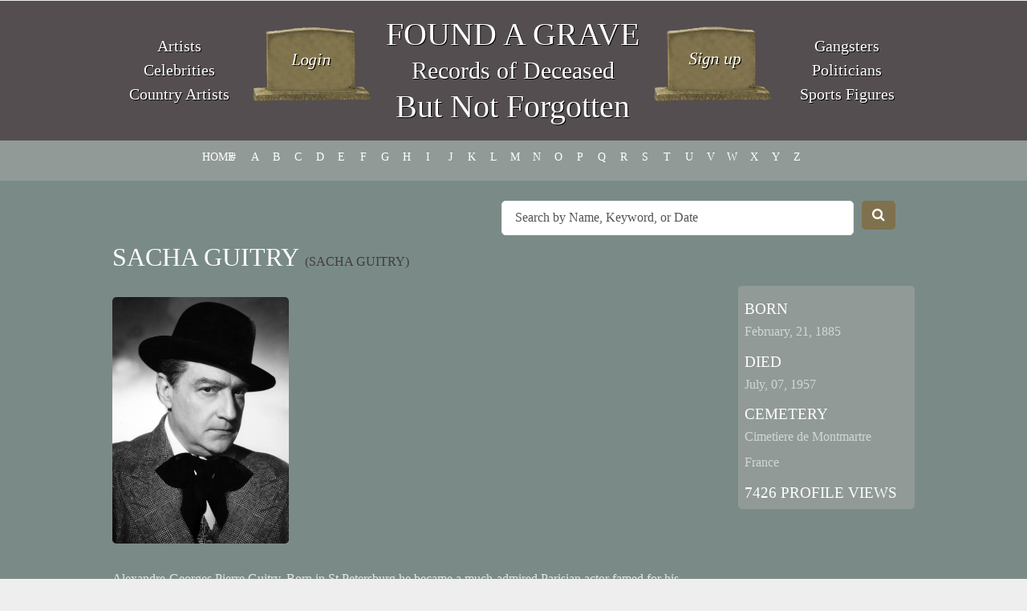

--- FILE ---
content_type: text/html; charset=UTF-8
request_url: https://www.foundagrave.com/grave/sacha-guitry/
body_size: 33990
content:

<!DOCTYPE HTML>
<html lang="en-US">
	<head>
		<title>
			Sacha Guitry | Found a Grave		</title>
		
		<meta http-equiv="content-type" content="text/html; charset=utf-8" />
		<link rel="profile" href="https://gmpg.org/xfn/11" />
		<link rel="pingback" href="https://www.foundagrave.com/xmlrpc.php" />
		
<link rel="shortcut icon" href="https://www.foundagrave.com/wp-content/themes/foundagrave/images/favicon.ico"/>
               
		
		<link href='https://fonts.googleapis.com/css?family=Source+Sans+Pro:400,200,300,600,700' rel='stylesheet' type='text/css' />
		
		<meta name='robots' content='max-image-preview:large' />
<link rel='dns-prefetch' href='//code.jquery.com' />
<link rel="alternate" type="application/rss+xml" title="Found a Grave &raquo; Feed" href="https://www.foundagrave.com/feed/" />
<link rel="alternate" type="application/rss+xml" title="Found a Grave &raquo; Comments Feed" href="https://www.foundagrave.com/comments/feed/" />
<link rel="alternate" title="oEmbed (JSON)" type="application/json+oembed" href="https://www.foundagrave.com/wp-json/oembed/1.0/embed?url=https%3A%2F%2Fwww.foundagrave.com%2Fgrave%2Fsacha-guitry%2F" />
<link rel="alternate" title="oEmbed (XML)" type="text/xml+oembed" href="https://www.foundagrave.com/wp-json/oembed/1.0/embed?url=https%3A%2F%2Fwww.foundagrave.com%2Fgrave%2Fsacha-guitry%2F&#038;format=xml" />
<style id='wp-img-auto-sizes-contain-inline-css' type='text/css'>
img:is([sizes=auto i],[sizes^="auto," i]){contain-intrinsic-size:3000px 1500px}
/*# sourceURL=wp-img-auto-sizes-contain-inline-css */
</style>
<style id='wp-emoji-styles-inline-css' type='text/css'>

	img.wp-smiley, img.emoji {
		display: inline !important;
		border: none !important;
		box-shadow: none !important;
		height: 1em !important;
		width: 1em !important;
		margin: 0 0.07em !important;
		vertical-align: -0.1em !important;
		background: none !important;
		padding: 0 !important;
	}
/*# sourceURL=wp-emoji-styles-inline-css */
</style>
<style id='wp-block-library-inline-css' type='text/css'>
:root{--wp-block-synced-color:#7a00df;--wp-block-synced-color--rgb:122,0,223;--wp-bound-block-color:var(--wp-block-synced-color);--wp-editor-canvas-background:#ddd;--wp-admin-theme-color:#007cba;--wp-admin-theme-color--rgb:0,124,186;--wp-admin-theme-color-darker-10:#006ba1;--wp-admin-theme-color-darker-10--rgb:0,107,160.5;--wp-admin-theme-color-darker-20:#005a87;--wp-admin-theme-color-darker-20--rgb:0,90,135;--wp-admin-border-width-focus:2px}@media (min-resolution:192dpi){:root{--wp-admin-border-width-focus:1.5px}}.wp-element-button{cursor:pointer}:root .has-very-light-gray-background-color{background-color:#eee}:root .has-very-dark-gray-background-color{background-color:#313131}:root .has-very-light-gray-color{color:#eee}:root .has-very-dark-gray-color{color:#313131}:root .has-vivid-green-cyan-to-vivid-cyan-blue-gradient-background{background:linear-gradient(135deg,#00d084,#0693e3)}:root .has-purple-crush-gradient-background{background:linear-gradient(135deg,#34e2e4,#4721fb 50%,#ab1dfe)}:root .has-hazy-dawn-gradient-background{background:linear-gradient(135deg,#faaca8,#dad0ec)}:root .has-subdued-olive-gradient-background{background:linear-gradient(135deg,#fafae1,#67a671)}:root .has-atomic-cream-gradient-background{background:linear-gradient(135deg,#fdd79a,#004a59)}:root .has-nightshade-gradient-background{background:linear-gradient(135deg,#330968,#31cdcf)}:root .has-midnight-gradient-background{background:linear-gradient(135deg,#020381,#2874fc)}:root{--wp--preset--font-size--normal:16px;--wp--preset--font-size--huge:42px}.has-regular-font-size{font-size:1em}.has-larger-font-size{font-size:2.625em}.has-normal-font-size{font-size:var(--wp--preset--font-size--normal)}.has-huge-font-size{font-size:var(--wp--preset--font-size--huge)}.has-text-align-center{text-align:center}.has-text-align-left{text-align:left}.has-text-align-right{text-align:right}.has-fit-text{white-space:nowrap!important}#end-resizable-editor-section{display:none}.aligncenter{clear:both}.items-justified-left{justify-content:flex-start}.items-justified-center{justify-content:center}.items-justified-right{justify-content:flex-end}.items-justified-space-between{justify-content:space-between}.screen-reader-text{border:0;clip-path:inset(50%);height:1px;margin:-1px;overflow:hidden;padding:0;position:absolute;width:1px;word-wrap:normal!important}.screen-reader-text:focus{background-color:#ddd;clip-path:none;color:#444;display:block;font-size:1em;height:auto;left:5px;line-height:normal;padding:15px 23px 14px;text-decoration:none;top:5px;width:auto;z-index:100000}html :where(.has-border-color){border-style:solid}html :where([style*=border-top-color]){border-top-style:solid}html :where([style*=border-right-color]){border-right-style:solid}html :where([style*=border-bottom-color]){border-bottom-style:solid}html :where([style*=border-left-color]){border-left-style:solid}html :where([style*=border-width]){border-style:solid}html :where([style*=border-top-width]){border-top-style:solid}html :where([style*=border-right-width]){border-right-style:solid}html :where([style*=border-bottom-width]){border-bottom-style:solid}html :where([style*=border-left-width]){border-left-style:solid}html :where(img[class*=wp-image-]){height:auto;max-width:100%}:where(figure){margin:0 0 1em}html :where(.is-position-sticky){--wp-admin--admin-bar--position-offset:var(--wp-admin--admin-bar--height,0px)}@media screen and (max-width:600px){html :where(.is-position-sticky){--wp-admin--admin-bar--position-offset:0px}}

/*# sourceURL=wp-block-library-inline-css */
</style><style id='global-styles-inline-css' type='text/css'>
:root{--wp--preset--aspect-ratio--square: 1;--wp--preset--aspect-ratio--4-3: 4/3;--wp--preset--aspect-ratio--3-4: 3/4;--wp--preset--aspect-ratio--3-2: 3/2;--wp--preset--aspect-ratio--2-3: 2/3;--wp--preset--aspect-ratio--16-9: 16/9;--wp--preset--aspect-ratio--9-16: 9/16;--wp--preset--color--black: #000000;--wp--preset--color--cyan-bluish-gray: #abb8c3;--wp--preset--color--white: #ffffff;--wp--preset--color--pale-pink: #f78da7;--wp--preset--color--vivid-red: #cf2e2e;--wp--preset--color--luminous-vivid-orange: #ff6900;--wp--preset--color--luminous-vivid-amber: #fcb900;--wp--preset--color--light-green-cyan: #7bdcb5;--wp--preset--color--vivid-green-cyan: #00d084;--wp--preset--color--pale-cyan-blue: #8ed1fc;--wp--preset--color--vivid-cyan-blue: #0693e3;--wp--preset--color--vivid-purple: #9b51e0;--wp--preset--gradient--vivid-cyan-blue-to-vivid-purple: linear-gradient(135deg,rgb(6,147,227) 0%,rgb(155,81,224) 100%);--wp--preset--gradient--light-green-cyan-to-vivid-green-cyan: linear-gradient(135deg,rgb(122,220,180) 0%,rgb(0,208,130) 100%);--wp--preset--gradient--luminous-vivid-amber-to-luminous-vivid-orange: linear-gradient(135deg,rgb(252,185,0) 0%,rgb(255,105,0) 100%);--wp--preset--gradient--luminous-vivid-orange-to-vivid-red: linear-gradient(135deg,rgb(255,105,0) 0%,rgb(207,46,46) 100%);--wp--preset--gradient--very-light-gray-to-cyan-bluish-gray: linear-gradient(135deg,rgb(238,238,238) 0%,rgb(169,184,195) 100%);--wp--preset--gradient--cool-to-warm-spectrum: linear-gradient(135deg,rgb(74,234,220) 0%,rgb(151,120,209) 20%,rgb(207,42,186) 40%,rgb(238,44,130) 60%,rgb(251,105,98) 80%,rgb(254,248,76) 100%);--wp--preset--gradient--blush-light-purple: linear-gradient(135deg,rgb(255,206,236) 0%,rgb(152,150,240) 100%);--wp--preset--gradient--blush-bordeaux: linear-gradient(135deg,rgb(254,205,165) 0%,rgb(254,45,45) 50%,rgb(107,0,62) 100%);--wp--preset--gradient--luminous-dusk: linear-gradient(135deg,rgb(255,203,112) 0%,rgb(199,81,192) 50%,rgb(65,88,208) 100%);--wp--preset--gradient--pale-ocean: linear-gradient(135deg,rgb(255,245,203) 0%,rgb(182,227,212) 50%,rgb(51,167,181) 100%);--wp--preset--gradient--electric-grass: linear-gradient(135deg,rgb(202,248,128) 0%,rgb(113,206,126) 100%);--wp--preset--gradient--midnight: linear-gradient(135deg,rgb(2,3,129) 0%,rgb(40,116,252) 100%);--wp--preset--font-size--small: 13px;--wp--preset--font-size--medium: 20px;--wp--preset--font-size--large: 36px;--wp--preset--font-size--x-large: 42px;--wp--preset--spacing--20: 0.44rem;--wp--preset--spacing--30: 0.67rem;--wp--preset--spacing--40: 1rem;--wp--preset--spacing--50: 1.5rem;--wp--preset--spacing--60: 2.25rem;--wp--preset--spacing--70: 3.38rem;--wp--preset--spacing--80: 5.06rem;--wp--preset--shadow--natural: 6px 6px 9px rgba(0, 0, 0, 0.2);--wp--preset--shadow--deep: 12px 12px 50px rgba(0, 0, 0, 0.4);--wp--preset--shadow--sharp: 6px 6px 0px rgba(0, 0, 0, 0.2);--wp--preset--shadow--outlined: 6px 6px 0px -3px rgb(255, 255, 255), 6px 6px rgb(0, 0, 0);--wp--preset--shadow--crisp: 6px 6px 0px rgb(0, 0, 0);}:where(.is-layout-flex){gap: 0.5em;}:where(.is-layout-grid){gap: 0.5em;}body .is-layout-flex{display: flex;}.is-layout-flex{flex-wrap: wrap;align-items: center;}.is-layout-flex > :is(*, div){margin: 0;}body .is-layout-grid{display: grid;}.is-layout-grid > :is(*, div){margin: 0;}:where(.wp-block-columns.is-layout-flex){gap: 2em;}:where(.wp-block-columns.is-layout-grid){gap: 2em;}:where(.wp-block-post-template.is-layout-flex){gap: 1.25em;}:where(.wp-block-post-template.is-layout-grid){gap: 1.25em;}.has-black-color{color: var(--wp--preset--color--black) !important;}.has-cyan-bluish-gray-color{color: var(--wp--preset--color--cyan-bluish-gray) !important;}.has-white-color{color: var(--wp--preset--color--white) !important;}.has-pale-pink-color{color: var(--wp--preset--color--pale-pink) !important;}.has-vivid-red-color{color: var(--wp--preset--color--vivid-red) !important;}.has-luminous-vivid-orange-color{color: var(--wp--preset--color--luminous-vivid-orange) !important;}.has-luminous-vivid-amber-color{color: var(--wp--preset--color--luminous-vivid-amber) !important;}.has-light-green-cyan-color{color: var(--wp--preset--color--light-green-cyan) !important;}.has-vivid-green-cyan-color{color: var(--wp--preset--color--vivid-green-cyan) !important;}.has-pale-cyan-blue-color{color: var(--wp--preset--color--pale-cyan-blue) !important;}.has-vivid-cyan-blue-color{color: var(--wp--preset--color--vivid-cyan-blue) !important;}.has-vivid-purple-color{color: var(--wp--preset--color--vivid-purple) !important;}.has-black-background-color{background-color: var(--wp--preset--color--black) !important;}.has-cyan-bluish-gray-background-color{background-color: var(--wp--preset--color--cyan-bluish-gray) !important;}.has-white-background-color{background-color: var(--wp--preset--color--white) !important;}.has-pale-pink-background-color{background-color: var(--wp--preset--color--pale-pink) !important;}.has-vivid-red-background-color{background-color: var(--wp--preset--color--vivid-red) !important;}.has-luminous-vivid-orange-background-color{background-color: var(--wp--preset--color--luminous-vivid-orange) !important;}.has-luminous-vivid-amber-background-color{background-color: var(--wp--preset--color--luminous-vivid-amber) !important;}.has-light-green-cyan-background-color{background-color: var(--wp--preset--color--light-green-cyan) !important;}.has-vivid-green-cyan-background-color{background-color: var(--wp--preset--color--vivid-green-cyan) !important;}.has-pale-cyan-blue-background-color{background-color: var(--wp--preset--color--pale-cyan-blue) !important;}.has-vivid-cyan-blue-background-color{background-color: var(--wp--preset--color--vivid-cyan-blue) !important;}.has-vivid-purple-background-color{background-color: var(--wp--preset--color--vivid-purple) !important;}.has-black-border-color{border-color: var(--wp--preset--color--black) !important;}.has-cyan-bluish-gray-border-color{border-color: var(--wp--preset--color--cyan-bluish-gray) !important;}.has-white-border-color{border-color: var(--wp--preset--color--white) !important;}.has-pale-pink-border-color{border-color: var(--wp--preset--color--pale-pink) !important;}.has-vivid-red-border-color{border-color: var(--wp--preset--color--vivid-red) !important;}.has-luminous-vivid-orange-border-color{border-color: var(--wp--preset--color--luminous-vivid-orange) !important;}.has-luminous-vivid-amber-border-color{border-color: var(--wp--preset--color--luminous-vivid-amber) !important;}.has-light-green-cyan-border-color{border-color: var(--wp--preset--color--light-green-cyan) !important;}.has-vivid-green-cyan-border-color{border-color: var(--wp--preset--color--vivid-green-cyan) !important;}.has-pale-cyan-blue-border-color{border-color: var(--wp--preset--color--pale-cyan-blue) !important;}.has-vivid-cyan-blue-border-color{border-color: var(--wp--preset--color--vivid-cyan-blue) !important;}.has-vivid-purple-border-color{border-color: var(--wp--preset--color--vivid-purple) !important;}.has-vivid-cyan-blue-to-vivid-purple-gradient-background{background: var(--wp--preset--gradient--vivid-cyan-blue-to-vivid-purple) !important;}.has-light-green-cyan-to-vivid-green-cyan-gradient-background{background: var(--wp--preset--gradient--light-green-cyan-to-vivid-green-cyan) !important;}.has-luminous-vivid-amber-to-luminous-vivid-orange-gradient-background{background: var(--wp--preset--gradient--luminous-vivid-amber-to-luminous-vivid-orange) !important;}.has-luminous-vivid-orange-to-vivid-red-gradient-background{background: var(--wp--preset--gradient--luminous-vivid-orange-to-vivid-red) !important;}.has-very-light-gray-to-cyan-bluish-gray-gradient-background{background: var(--wp--preset--gradient--very-light-gray-to-cyan-bluish-gray) !important;}.has-cool-to-warm-spectrum-gradient-background{background: var(--wp--preset--gradient--cool-to-warm-spectrum) !important;}.has-blush-light-purple-gradient-background{background: var(--wp--preset--gradient--blush-light-purple) !important;}.has-blush-bordeaux-gradient-background{background: var(--wp--preset--gradient--blush-bordeaux) !important;}.has-luminous-dusk-gradient-background{background: var(--wp--preset--gradient--luminous-dusk) !important;}.has-pale-ocean-gradient-background{background: var(--wp--preset--gradient--pale-ocean) !important;}.has-electric-grass-gradient-background{background: var(--wp--preset--gradient--electric-grass) !important;}.has-midnight-gradient-background{background: var(--wp--preset--gradient--midnight) !important;}.has-small-font-size{font-size: var(--wp--preset--font-size--small) !important;}.has-medium-font-size{font-size: var(--wp--preset--font-size--medium) !important;}.has-large-font-size{font-size: var(--wp--preset--font-size--large) !important;}.has-x-large-font-size{font-size: var(--wp--preset--font-size--x-large) !important;}
/*# sourceURL=global-styles-inline-css */
</style>

<style id='classic-theme-styles-inline-css' type='text/css'>
/*! This file is auto-generated */
.wp-block-button__link{color:#fff;background-color:#32373c;border-radius:9999px;box-shadow:none;text-decoration:none;padding:calc(.667em + 2px) calc(1.333em + 2px);font-size:1.125em}.wp-block-file__button{background:#32373c;color:#fff;text-decoration:none}
/*# sourceURL=/wp-includes/css/classic-themes.min.css */
</style>
<link rel='stylesheet' id='ap-front-css' href='https://www.foundagrave.com/wp-content/plugins/alphabetic-pagination/css/front-style.css?ver=1769001511' type='text/css' media='all' />
<link rel='stylesheet' id='ap-mobile-css' href='https://www.foundagrave.com/wp-content/plugins/alphabetic-pagination/css/mobile.css?ver=1769001511' type='text/css' media='all' />
<link rel='stylesheet' id='cptch_stylesheet-css' href='https://www.foundagrave.com/wp-content/plugins/captcha-plus/css/front_end_style.css?ver=plus-5.1.5' type='text/css' media='all' />
<link rel='stylesheet' id='dashicons-css' href='https://www.foundagrave.com/wp-includes/css/dashicons.min.css?ver=6.9' type='text/css' media='all' />
<link rel='stylesheet' id='cptch_desktop_style-css' href='https://www.foundagrave.com/wp-content/plugins/captcha-plus/css/desktop_style.css?ver=plus-5.1.5' type='text/css' media='all' />
<script type="text/javascript" src="https://code.jquery.com/jquery-latest.js?ver=6.9" id="jquery-js"></script>
<script type="text/javascript" id="ap-front-js-extra">
/* <![CDATA[ */
var ap_object = {"ap_pro":"false","reset_theme":"dark","page_id":"45671","ap_lang":"english","ap_disable":"1"};
//# sourceURL=ap-front-js-extra
/* ]]> */
</script>
<script type="text/javascript" src="https://www.foundagrave.com/wp-content/plugins/alphabetic-pagination/js/scripts.js?ver=6.9" id="ap-front-js"></script>
<script type="text/javascript" id="ap-front-js-after">
/* <![CDATA[ */

			jQuery(document).ready(function($) {
			    
			setTimeout(function(){	
			//console.log(".ap_pagination");
			if($(".ap_pagination").length){
			$(".ap_pagination").eq(0).show();
			} }, 1000);
			
			});
			
//# sourceURL=ap-front-js-after
/* ]]> */
</script>
<script type="text/javascript" src="https://www.foundagrave.com/wp-content/plugins/alphabetic-pagination/js/jquery.blockUI.js?ver=6.9" id="jquery.blockUI-js"></script>
<script type="text/javascript" src="https://www.foundagrave.com/wp-content/themes/foundagrave/js/skel.min.js?ver=6.9" id="skel-js"></script>
<script type="text/javascript" src="https://www.foundagrave.com/wp-content/themes/foundagrave/js/skel-panels.min.js?ver=6.9" id="skel-panels-js"></script>
<script type="text/javascript" src="https://www.foundagrave.com/wp-content/themes/foundagrave/js/init.js?ver=6.9" id="init-js"></script>
<link rel="https://api.w.org/" href="https://www.foundagrave.com/wp-json/" /><link rel="EditURI" type="application/rsd+xml" title="RSD" href="https://www.foundagrave.com/xmlrpc.php?rsd" />

<link rel="canonical" href="https://www.foundagrave.com/grave/sacha-guitry/" />
<link rel='shortlink' href='https://www.foundagrave.com/?p=45671' />
<link rel="icon" href="https://www.foundagrave.com/wp-content/uploads/2021/06/cropped-android-chrome-512x512-1-1-32x32.png" sizes="32x32" />
<link rel="icon" href="https://www.foundagrave.com/wp-content/uploads/2021/06/cropped-android-chrome-512x512-1-1-192x192.png" sizes="192x192" />
<link rel="apple-touch-icon" href="https://www.foundagrave.com/wp-content/uploads/2021/06/cropped-android-chrome-512x512-1-1-180x180.png" />
<meta name="msapplication-TileImage" content="https://www.foundagrave.com/wp-content/uploads/2021/06/cropped-android-chrome-512x512-1-1-270x270.png" />
		<style type="text/css" id="wp-custom-css">
			
@media only screen and (max-width: 600px) {
  ul.ap_english.ap_pagination.case_U.layout_H {
        margin-left: 20px !important
  }
.search-mobile-hide {
    display: none;
}	
}		</style>
				
	<noscript>	
			<link rel="stylesheet" href="https://www.foundagrave.com/wp-content/themes/foundagrave/css/skel-noscript.css" />
			<link rel="stylesheet" href="https://www.foundagrave.com/wp-content/themes/foundagrave/css/style.css" />
		</noscript>		
		
		<!--[if lte IE 8]><link href="https://www.foundagrave.com/wp-content/themes/foundagrave/css/ie8.css" rel="stylesheet" type="text/css" /><![endif]-->
		<!--[if lte IE 7]><link href="https://www.foundagrave.com/wp-content/themes/foundagrave/css/ie7.css" rel="stylesheet" type="text/css" /><![endif]-->

		<link rel="stylesheet" type="text/css" media="all" href="https://www.foundagrave.com/wp-content/themes/foundagrave/style.css" />
		<script>
  (function(i,s,o,g,r,a,m){i['GoogleAnalyticsObject']=r;i[r]=i[r]||function(){
  (i[r].q=i[r].q||[]).push(arguments)},i[r].l=1*new Date();a=s.createElement(o),
  m=s.getElementsByTagName(o)[0];a.async=1;a.src=g;m.parentNode.insertBefore(a,m)
  })(window,document,'script','//www.google-analytics.com/analytics.js','ga');

  ga('create', 'UA-54070123-6', 'auto');
  ga('send', 'pageview');

</script>
		
	</head>

	<body class="wp-singular grave-template-default single single-grave postid-45671 wp-theme-foundagrave">
	
		<nav id="nav" ><div class="container"><ul id="menu-menu-1" class="menu"><li id="menu-item-3403" class="menu-item menu-item-type-custom menu-item-object-custom menu-item-home menu-item-3403"><a href="http://www.foundagrave.com/">Home</a></li>
<li id="menu-item-3404" class="menu-item menu-item-type-post_type menu-item-object-page menu-item-3404"><a href="https://www.foundagrave.com/about/">About</a></li>
<li id="menu-item-3406" class="menu-item menu-item-type-custom menu-item-object-custom menu-item-3406"><a href="/grave/">Grave Site Listings</a></li>
<li id="menu-item-4057" class="menu-item menu-item-type-post_type menu-item-object-page menu-item-4057"><a href="https://www.foundagrave.com/add-a-grave-site/">Add a Grave Site</a></li>
<li id="menu-item-3405" class="menu-item menu-item-type-post_type menu-item-object-page menu-item-3405"><a href="https://www.foundagrave.com/contact-us/">Contact Us</a></li>
</ul><div class="nav-search">
				<form method="get" action="https://www.foundagrave.com">	
					<div class="row quarter">			
						<div class="11u">								
							<input type="text" class="search text" name="s" placeholder="Search by Name, Keyword, or Date" />
						</div>
						<div class="1u">
							<button type="submit" value="Search" class="search button alt" /><i class="fa fa-search"></i></button>
						</div>		
					</div>
				</form>
			</div>
		</div></nav>		

		<!-- Header -->
			<div id="header">
				<div class="container" style="color:#FFF;text-shadow: 1px 1px #000;font-size: 20px; line-height:30px;">
						
					<div class="2u" style="vertical-align: middle;height: 175px;display: table;"><p style="display: table-cell;width: 100%;vertical-align: middle;"><a href="http://www.foundagrave.com/fame/famous/artists-and-architects/" style="color:#FFF;text-shadow: 1px 1px #000;font-size: 20px; line-height:30px;">Artists</a><br><a href="http://www.foundagrave.com/fame/famous/celebrity/" style="color:#FFF;text-shadow: 1px 1px #000;font-size: 20px; line-height:30px;">Celebrities</a><br><a href="http://www.foundagrave.com/fame/famous/musicians-and-composers/country-music/" style="color:#FFF;text-shadow: 1px 1px #000;font-size: 20px; line-height:30px;">Country Artists</a></p>
</div>

                      <div class="8u" style="">
                        <div class="3u" style="">
                        	<span class="helper" style="display:inline-block;height: 100%;vertical-align: middle;"></span>
                            <a href="https://www.foundagrave.com/add-a-grave/"><img src="https://www.foundagrave.com/wp-content/themes/foundagrave/images/login-btn.png" style="width:100%;vertical-align:middle;"></a>
                            </div>
                    
                        <div class="6u" style="height:175px;display: table;">
                        	<div style="display:table-cell;text-align: center;vertical-align: middle;color:#FFF;text-shadow: 1px 1px #000;font-size: 40px; line-height:45px;">
                              <h1 style="color:#fff;"><a href="https://www.foundagrave.com">FOUND A GRAVE</a></h1>
                              <p style="margin:0;font-size:30px;">Records of Deceased</p>
                              <h2 style="color:#fff;">But Not Forgotten</h2>
                            </div>
                        </div>
                    
                         <div class="3u" style="">
                         	<span class="helper" style="display:inline-block;height: 100%;vertical-align: middle;"></span>
                            <a href="https://www.foundagrave.com/add-a-grave/"><img src="https://www.foundagrave.com/wp-content/themes/foundagrave/images/signup-btn.png" style="width:100%;vertical-align:middle;"></a></div>
                      </div>
                    
                    <div class="2u" style="vertical-align: middle;height: 175px;display: table;"><p style="
    display: table-cell;
    width: 100%;
    vertical-align: middle;
"><a href="https://www.foundagrave.com/fame/famous/criminals-eccentrics-and-oddities/gangster/" style="color:#FFF;text-shadow: 1px 1px #000;font-size: 20px; line-height:30px;">Gangsters</a><br><a href="http://www.foundagrave.com/fame/famous/politicians/" style="color:#FFF;text-shadow: 1px 1px #000;font-size: 20px; line-height:30px;">Politicians</a><br><a href="http://www.foundagrave.com/fame/famous/athlete/" style="color:#FFF;text-shadow: 1px 1px #000;font-size: 20px; line-height:30px;">Sports Figures</a></p>
</div>
				</div>
			</div>
			
		
			<div id="search" class="only-mobile">
		<h1 style="background: #544e50;font-size: 2em;padding: 20px;text-align: center;display: block;"><a href="https://www.foundagrave.com">FOUND A GRAVE</a></h1>
		
			<div id="search-wrapper">
			
				<div class="search_form">
				
					<div class="container">
						
						<!--
						<header>
							<h2>Grave Search</h2>
						</header>
						-->
						
						<form method="get" action="https://www.foundagrave.com">	
						
							<div class="row quarter">
								
								<div class="11u">								
									<input type="text" class="text" name="s" placeholder="Search by Name, Keyword, or Date" />
								</div>
								<div class="1u">
									<button type="submit" value="Search" class="button alt" /><i class="fa fa-search"></i></button>
								</div>
							
							</div>
							
						</form>
						
					</div>
					
				</div>
				
			</div>
					
			</div>
			

		<!-- Main -->
		<div class="row pagination-row">
			        	<div class="container">
							<ul class="ap_english ap_pagination case_U layout_H " style="display: block;margin-left: 80px;"><li><a href="/" class="">HOME</a></li><li><a href="/grave/?ap=numeric" class="">#</a></li><li><a href="/grave/?ap=a" class="">a</a></li><li><a href="/grave/?ap=b" class="">b</a></li><li><a href="/grave/?ap=c" class="">c</a></li><li><a href="/grave/?ap=d" class="">d</a></li><li><a href="/grave/?ap=e" class="">e</a></li><li><a href="/grave/?ap=f" class="">f</a></li><li><a href="/grave/?ap=g" class="">g</a></li><li><a href="/grave/?ap=h" class="">h</a></li><li><a href="/grave/?ap=i" class="">i</a></li><li><a href="/grave/?ap=j" class="">j</a></li><li><a href="/grave/?ap=k" class="">k</a></li><li><a href="/grave/?ap=l" class="">l</a></li><li><a href="/grave/?ap=m" class="">m</a></li><li><a href="/grave/?ap=n" class="">n</a></li><li><a href="/grave/?ap=o" class="">o</a></li><li><a href="/grave/?ap=p" class="">p</a></li><li><a href="/grave/?ap=q" class="">q</a></li><li><a href="/grave/?ap=r" class="">r</a></li><li><a href="/grave/?ap=s" class="">s</a></li><li><a href="/grave/?ap=t" class="">t</a></li><li><a href="/grave/?ap=u" class="">u</a></li><li><a href="/grave/?ap=v" class="">v</a></li><li><a href="/grave/?ap=w" class="">w</a></li><li><a href="/grave/?ap=x" class="">x</a></li><li><a href="/grave/?ap=y" class="">y</a></li><li><a href="/grave/?ap=z" class="">z</a></li></ul>
						</div>
					</div>
			<div id="main">
			        

				<div class="container">	
                
                <div class="row" style="margin-bottom: 15px; margin-top:15px;">
		
		<div class="nav-search 6u search-mobile-hide" style="float: right;margin-right: 35px;">
				<form method="get" action="https://www.foundagrave.com" _lpchecked="1">	
					<div class="row quarter">			
						<div class="11u">								
							<input type="text" class="search text" name="s" placeholder="Search by Name, Keyword, or Date">
						</div>
						<div class="1u">
							<button type="submit" value="Search" class="search button alt"><i class="fa fa-search"></i></button>
						</div>		
					</div>
				</form>
			</div> 
  </div>
<article class="listing">
            <div class="row">
                <div class="9u">
                    <header>
                        <h2>Sacha Guitry <span class="sub-name">(Sacha  Guitry)</span></h2>
                    </header>
                <div class="row"><div class="4u"><img src="https://www.foundagrave.com/wp-content/uploads/2016/05/bottemp1-2953.jpg" alt="Sacha Guitry" class="image left" style="max-width:100%;" /></div></div><div class="content"><p>Alexandre-Georges Pierre Guitry. Born in St.Petersburg he became a much-admired Parisian actor famed for his beautiful voice. Also a filmstar, film director and author of over 120 plays. (bio by: David Conway)</p>
</div>
                </div>
                <div class="3u">
                    <div class="birth">
                        <h3>Born</h3>
                        <ul><li>February, 21, 1885</li>								
                        </ul>
                        <h3>Died</h3>
                        <ul><li>July, 07, 1957</li></ul>
                <h3>Cemetery</h3>
                <ul><li>Cimetiere de Montmartre</li><li>France</li></ul><h3>7426 profile views</h3>
                    </div>
                </div>
            </div>
        </article></div>
			</div>
			
		<!-- Recent Graves 
			
			<div id="recent">
				<div class="container">				
									</div>
			</div>
			
		-->
		
		
		<!-- Footer -->
			<div id="footer">
				<div class="container">
					
					<div class="row">
					
						<div class="7u">
							<header>
								<h2>About Found a Grave</h2>
							</header>
							<p>
							With your free account at foundagrave.com, you can add your loved ones, friends, and idols to our growing database of <strong>"Deceased but not Forgotten"</strong> records. <a href="https://www.foundagrave.com/add-a-grave/">Click here</a> to submit your listings.
							</p>
						</div>
						
						<div class="5u">
							<header>
								<h2>Stay Updated</h2>
							</header>							
							<ul class="social">
								<li><a href="#" class="fa fa-facebook"><span>Facebook</span></a></li>
								<li><a href="#" class="fa fa-twitter"><span>Twitter</span></a></li>
								<li><a href="/contact-us" class="fa fa-envelope"> &nbsp;@foundagrave.com</a></li>
							</ul>
				
							<div class="copyright">
								&copy 2025 Found a Grave, All rights reserved.
							</div>
						</div>
					
					</div>

				</div>
			</div>
			
			<script type="speculationrules">
{"prefetch":[{"source":"document","where":{"and":[{"href_matches":"/*"},{"not":{"href_matches":["/wp-*.php","/wp-admin/*","/wp-content/uploads/*","/wp-content/*","/wp-content/plugins/*","/wp-content/themes/foundagrave/*","/*\\?(.+)"]}},{"not":{"selector_matches":"a[rel~=\"nofollow\"]"}},{"not":{"selector_matches":".no-prefetch, .no-prefetch a"}}]},"eagerness":"conservative"}]}
</script>
<script type="text/javascript" src="https://www.foundagrave.com/wp-includes/js/comment-reply.min.js?ver=6.9" id="comment-reply-js" async="async" data-wp-strategy="async" fetchpriority="low"></script>
<script id="wp-emoji-settings" type="application/json">
{"baseUrl":"https://s.w.org/images/core/emoji/17.0.2/72x72/","ext":".png","svgUrl":"https://s.w.org/images/core/emoji/17.0.2/svg/","svgExt":".svg","source":{"concatemoji":"https://www.foundagrave.com/wp-includes/js/wp-emoji-release.min.js?ver=6.9"}}
</script>
<script type="module">
/* <![CDATA[ */
/*! This file is auto-generated */
const a=JSON.parse(document.getElementById("wp-emoji-settings").textContent),o=(window._wpemojiSettings=a,"wpEmojiSettingsSupports"),s=["flag","emoji"];function i(e){try{var t={supportTests:e,timestamp:(new Date).valueOf()};sessionStorage.setItem(o,JSON.stringify(t))}catch(e){}}function c(e,t,n){e.clearRect(0,0,e.canvas.width,e.canvas.height),e.fillText(t,0,0);t=new Uint32Array(e.getImageData(0,0,e.canvas.width,e.canvas.height).data);e.clearRect(0,0,e.canvas.width,e.canvas.height),e.fillText(n,0,0);const a=new Uint32Array(e.getImageData(0,0,e.canvas.width,e.canvas.height).data);return t.every((e,t)=>e===a[t])}function p(e,t){e.clearRect(0,0,e.canvas.width,e.canvas.height),e.fillText(t,0,0);var n=e.getImageData(16,16,1,1);for(let e=0;e<n.data.length;e++)if(0!==n.data[e])return!1;return!0}function u(e,t,n,a){switch(t){case"flag":return n(e,"\ud83c\udff3\ufe0f\u200d\u26a7\ufe0f","\ud83c\udff3\ufe0f\u200b\u26a7\ufe0f")?!1:!n(e,"\ud83c\udde8\ud83c\uddf6","\ud83c\udde8\u200b\ud83c\uddf6")&&!n(e,"\ud83c\udff4\udb40\udc67\udb40\udc62\udb40\udc65\udb40\udc6e\udb40\udc67\udb40\udc7f","\ud83c\udff4\u200b\udb40\udc67\u200b\udb40\udc62\u200b\udb40\udc65\u200b\udb40\udc6e\u200b\udb40\udc67\u200b\udb40\udc7f");case"emoji":return!a(e,"\ud83e\u1fac8")}return!1}function f(e,t,n,a){let r;const o=(r="undefined"!=typeof WorkerGlobalScope&&self instanceof WorkerGlobalScope?new OffscreenCanvas(300,150):document.createElement("canvas")).getContext("2d",{willReadFrequently:!0}),s=(o.textBaseline="top",o.font="600 32px Arial",{});return e.forEach(e=>{s[e]=t(o,e,n,a)}),s}function r(e){var t=document.createElement("script");t.src=e,t.defer=!0,document.head.appendChild(t)}a.supports={everything:!0,everythingExceptFlag:!0},new Promise(t=>{let n=function(){try{var e=JSON.parse(sessionStorage.getItem(o));if("object"==typeof e&&"number"==typeof e.timestamp&&(new Date).valueOf()<e.timestamp+604800&&"object"==typeof e.supportTests)return e.supportTests}catch(e){}return null}();if(!n){if("undefined"!=typeof Worker&&"undefined"!=typeof OffscreenCanvas&&"undefined"!=typeof URL&&URL.createObjectURL&&"undefined"!=typeof Blob)try{var e="postMessage("+f.toString()+"("+[JSON.stringify(s),u.toString(),c.toString(),p.toString()].join(",")+"));",a=new Blob([e],{type:"text/javascript"});const r=new Worker(URL.createObjectURL(a),{name:"wpTestEmojiSupports"});return void(r.onmessage=e=>{i(n=e.data),r.terminate(),t(n)})}catch(e){}i(n=f(s,u,c,p))}t(n)}).then(e=>{for(const n in e)a.supports[n]=e[n],a.supports.everything=a.supports.everything&&a.supports[n],"flag"!==n&&(a.supports.everythingExceptFlag=a.supports.everythingExceptFlag&&a.supports[n]);var t;a.supports.everythingExceptFlag=a.supports.everythingExceptFlag&&!a.supports.flag,a.supports.everything||((t=a.source||{}).concatemoji?r(t.concatemoji):t.wpemoji&&t.twemoji&&(r(t.twemoji),r(t.wpemoji)))});
//# sourceURL=https://www.foundagrave.com/wp-includes/js/wp-emoji-loader.min.js
/* ]]> */
</script>

	</body>
</html>


--- FILE ---
content_type: text/css
request_url: https://www.foundagrave.com/wp-content/themes/foundagrave/css/style.css
body_size: 47955
content:
@charset 'UTF-8';

@font-face{font-family:'FontAwesome';src:url('font/fontawesome-webfont.eot?v=4.0.1');src:url('font/fontawesome-webfont.eot?#iefix&v=4.0.1') format('embedded-opentype'),url('font/fontawesome-webfont.woff?v=4.0.1') format('woff'),url('font/fontawesome-webfont.ttf?v=4.0.1') format('truetype'),url('font/fontawesome-webfont.svg?v=4.0.1#fontawesomeregular') format('svg');font-weight:normal;font-style:normal}

/*********************************************************************************/
/* Basic                                                                         */
/*********************************************************************************/
	
	#main .container{
		padding-top:10px;
	}
	
	body
	{
		background: #eee;
		
	}

	body,input,textarea,select
	{
		font-family: 'PT Serif', serif;
		font-size: 13pt;
		font-weight: 400;
		line-height: 1.75em;
		color: #e6e6e6;
	}
	input,textarea,select{
		color: #423C3D;
	}

	h1,h2,h3,h4,h5,h6
	{
		font-weight: 400;
		color: #fff;
	}
	
		h1 a, h2 a, h3 a, h4 a, h5 a, h6 a
		{
			color: inherit;
			text-decoration: none;
		}
		
	/* Change this to whatever font weight/color pairing is most suitable */
	strong, b
	{
		font-weight: bold;
		color: #000000;
	}

	.title strong{
		color: #fff;
	}
	
	em, i
	{
		font-style: italic;	}

	/* Don't forget to set this to something that matches the design */
	a
	{
		color: #E3E3E3;
		outline: none;
		text-decoration: none;
	}
		
		a:hover
		{
			text-decoration: underline;
		}

	sub
	{
		position: relative;
		top: 0.5em;
		font-size: 0.8em;
	}
	
	sup
	{
		position: relative;
		top: -0.5em;
		font-size: 0.8em;
	}
	
	hr
	{
		border: 0;
		border-top: solid 1px #ddd;
	}
	
	blockquote
	{
		border-left: solid 0.5em #ddd;
		padding: 1em 0 1em 2em;
		font-style: italic;
	}
	
	p, ul, ol, dl, table
	{
		margin-bottom: 1em;
	}

	header
	{
		margin-bottom: 1em;
	}
	
		header .byline
		{
			display: block;
			margin: 0.5em 0 0 0;
			padding: 0 0 0.5em 0;
		}
		
	footer
	{
		margin-top: 1em;
	}

	br.clear
	{
		clear: both;
	}

	/* Sections/Articles */
	
		section,
		article
		{
			margin-bottom: 3em;
		}
		
		section > :last-child,
		article > :last-child
		{
			margin-bottom: 0;
		}

		section:last-child,
		article:last-child
		{
			margin-bottom: 0;
		}

		.row > section,
		.row > article
		{
			margin-bottom: 0;
		}

	/* Images */

		.image
		{
			display: inline-block;
			border-radius: 5px;
		}
		
			.image img
			{
				display: block;
				width: 100%;
				border-radius: 5px;
			}

			.image.featured
			{
				display: block;
				width: 100%;
				margin: 0 0 2em 0;
			}
			
			.image.full
			{
				display: block;
				width: 100%;
			}
			
			.image.left
			{
				float: left;
				margin: 0 2em 2em 0;
			}
			
			.image.centered
			{
				display: block;
				margin: 0 0 2em 0;
			}

				.image.centered img
				{
					margin: 0 auto;
					width: auto;
				}

	/* Lists */

		ul.default
		{
			list-style: disc;
			padding-left: 1em;
		}
		
			ul.default li
			{
				padding-left: 0.5em;
			}		

		ul.icons
		{
			cursor: default;
		}	
		
			ul.icons li
			{
				display: inline-block;
			}
			
				ul.icons a
				{
					display: inline-block;
					width: 2em;
					height: 2em;
					line-height: 2em;
					text-align: center;
					border: 0;
				}

		ul.sortby
		{
			margin: 0 0 1em 0;
		}
			
			ul.sortby li
			{
				display: inline-block;
			}
				
				ul.sortby li a
				{
					padding: .5em 1em;
					color: #FFF;
					border-radius: 5px;
					text-decoration: none;
				}

				ul.sortby li a.active
				{
					background: #6B8148;
				}

		ul.filter
		{
			text-align:center;
			margin: 0 0 1em 0;
		}
			
			ul.filter li
			{
				display: inline-block;
			}
				
				ul.filter li a
				{
					padding: .5em 1em;
					color: #FFF;
					border-radius: 5px;
					text-decoration: none;
				}

				ul.filter li a.active
				{
					background: #6B8148;
				}

		ul.order
		{	
			text-align: right;
			margin: 0 0 1em 0;
		}
			
			ul.order li
			{
				display: inline-block;
			}
				
				ul.order li a
				{
					padding: .5em 1em;
					color: #FFF;
					border-radius: 5px;
					text-decoration: none;
				}

				ul.order li a.active
				{
					background: #6B8148;
				}	
				
		ul.thumbs
		{
			margin: 0;
		}
			
			ul.thumbs li
			{
				display: inline-block;
				margin: .5em;
			}			

		ol.default
		{
			list-style: decimal;
			padding-left: 1.25em;
		}

			ol.default li
			{
				padding-left: 0.25em;
			}

	/* Forms */

	
		.form_row
		{
			background: #eee;
			padding: 1em;
			margin-bottom: 1em;
			border-radius: 5px;
		}
			
		.fag_form
		{
			background: #EEE;
			padding: 1em;
			border-radius: 5px;
		}
			
			.fag_form br
			{
				display: none;
			}


		
			
		
			form label
			{
				display: block;
			}
		
			form input.text,
			form select,
			form textarea
			{
				-webkit-appearance: none;
				display: block;
				border: 0;
				background: #fff;
				width: 100%;
				padding: .5em 1em;
				font-size: 1.25em;
				border-radius: 5px;
				border: 1px solid #eee;
			}

				form input.text:hover,
				form select:hover,
				form textarea:hover
				{
				}

				form input.text:focus,
				form select:focus,
				form textarea:focus
				{
				}

			form input.text,
			form select
			{
				line-height: 1em;
			}
				
			form textarea
			{
				min-height: 9em;
			}

			form .formerize-placeholder
			{
				color: #555 !important;
			}

			form ::-webkit-input-placeholder
			{
				color: #555 !important;
			}

			form :-moz-placeholder
			{
				color: #555 !important;
			}

			form ::-moz-placeholder
			{
				color: #555 !important;
			}

			form :-ms-input-placeholder
			{
				color: #555 !important;
			}

			form ::-moz-focus-inner
			{
				border: 0;
			}
			
	/* Tables */
	
		table
		{
			width: 100%;
		}
		
			table.default
			{
				width: 100%;
			}
			
				table.default tbody tr:nth-child(2n+2)
				{
					background: #f4f4f4;
				}
				
				table.default td
				{
					padding: 0.5em 1em 0.5em 1em;
				}
				
				table.default th
				{
					text-align: left;
					font-weight: bold;
					padding: 0.5em 1em 0.5em 1em;
				}
			
				table.default thead
				{
					background: #444;
					color: #fff;
				}
				
				table.default tfoot
				{
					background: #eee;
				}
				
				table.default tbody
				{
				}

	/* Buttons */
		
		.button,
		#wp-button
		{
			position: relative;
			display: inline-block;
			border: 0;
			background: #7f714d;
			color: #fff;
			cursor: pointer;
			padding: .5em 1em;
			border-radius: 5px;
		}

			.button:hover,
			#wp-button:hover
			{
				background: #7f765e
			}
			
			.button:active
			{
			}
		
			.button.alt
			{
				background: #7f714d;
			}

				.button.alt:hover
				{
					background: #7f765e;
				}
				
				.button.alt:active
				{
				}
				
		.button.search
		{
			line-height: 1em;
			height: 100%;
			display: block;
			padding: .75em 1em
		}
		
		.text.search
		{
			font-size: 1em;
			line-height: 1em;
			padding: .72em 1em
		}
		
			.button.small
			{
			}
			
			.button.big
			{
			}
			
			.button.huge
			{
			}

/*********************************************************************************/
/* Icons                                                                         */
/* Powered by Font Awesome by Dave Gandy | http://fontawesome.io                 */
/* Licensed under the SIL OFL 1.1 (font), MIT (CSS)                              */
/*********************************************************************************/

	.fa
	{
		text-decoration: none;
	}

		.fa.solo
		{
		}
		
			.fa.solo span
			{
				display: none;
			}

		.fa:before
		{
			display:inline-block;
			font-family: FontAwesome;
			font-size: 1.25em;
			text-decoration: none;
			font-style: normal;
			font-weight: normal;
			line-height: 1;
			-webkit-font-smoothing:antialiased;
			-moz-osx-font-smoothing:grayscale;
		}

		.fa-lg{font-size:1.3333333333333333em;line-height:.75em;vertical-align:-15%}
		.fa-2x{font-size:2em}
		.fa-3x{font-size:3em}
		.fa-4x{font-size:4em}
		.fa-5x{font-size:5em}
		.fa-fw{width:1.2857142857142858em;text-align:center}
		.fa-ul{padding-left:0;margin-left:2.142857142857143em;list-style-type:none}.fa-ul>li{position:relative}
		.fa-li{position:absolute;left:-2.142857142857143em;width:2.142857142857143em;top:.14285714285714285em;text-align:center}.fa-li.fa-lg{left:-1.8571428571428572em}
		.fa-border{padding:.2em .25em .15em;border:solid .08em #eee;border-radius:.1em}
		.pull-right{float:right}
		.pull-left{float:left}
		.fa.pull-left{margin-right:.3em}
		.fa.pull-right{margin-left:.3em}
		.fa-spin{-webkit-animation:spin 2s infinite linear;-moz-animation:spin 2s infinite linear;-o-animation:spin 2s infinite linear;animation:spin 2s infinite linear}
		@-moz-keyframes spin{0%{-moz-transform:rotate(0deg)} 100%{-moz-transform:rotate(359deg)}}@-webkit-keyframes spin{0%{-webkit-transform:rotate(0deg)} 100%{-webkit-transform:rotate(359deg)}}@-o-keyframes spin{0%{-o-transform:rotate(0deg)} 100%{-o-transform:rotate(359deg)}}@-ms-keyframes spin{0%{-ms-transform:rotate(0deg)} 100%{-ms-transform:rotate(359deg)}}@keyframes spin{0%{transform:rotate(0deg)} 100%{transform:rotate(359deg)}}.fa-rotate-90{filter:progid:DXImageTransform.Microsoft.BasicImage(rotation=1);-webkit-transform:rotate(90deg);-moz-transform:rotate(90deg);-ms-transform:rotate(90deg);-o-transform:rotate(90deg);transform:rotate(90deg)}
		.fa-rotate-180{filter:progid:DXImageTransform.Microsoft.BasicImage(rotation=2);-webkit-transform:rotate(180deg);-moz-transform:rotate(180deg);-ms-transform:rotate(180deg);-o-transform:rotate(180deg);transform:rotate(180deg)}
		.fa-rotate-270{filter:progid:DXImageTransform.Microsoft.BasicImage(rotation=3);-webkit-transform:rotate(270deg);-moz-transform:rotate(270deg);-ms-transform:rotate(270deg);-o-transform:rotate(270deg);transform:rotate(270deg)}
		.fa-flip-horizontal{filter:progid:DXImageTransform.Microsoft.BasicImage(rotation=0, mirror=1);-webkit-transform:scale(-1, 1);-moz-transform:scale(-1, 1);-ms-transform:scale(-1, 1);-o-transform:scale(-1, 1);transform:scale(-1, 1)}
		.fa-flip-vertical{filter:progid:DXImageTransform.Microsoft.BasicImage(rotation=2, mirror=1);-webkit-transform:scale(1, -1);-moz-transform:scale(1, -1);-ms-transform:scale(1, -1);-o-transform:scale(1, -1);transform:scale(1, -1)}
		.fa-stack{position:relative;display:inline-block;width:2em;height:2em;line-height:2em;vertical-align:middle}
		.fa-stack-1x,.fa-stack-2x{position:absolute;left:0;width:100%;text-align:center}
		.fa-stack-1x{line-height:inherit}
		.fa-stack-2x{font-size:2em}
		.fa-inverse{color:#fff}
		.fa-glass:before{content:"\f000"}
		.fa-music:before{content:"\f001"}
		.fa-search:before{content:"\f002"}
		.fa-envelope-o:before{content:"\f003"}
		.fa-heart:before{content:"\f004"}
		.fa-star:before{content:"\f005"}
		.fa-star-o:before{content:"\f006"}
		.fa-user:before{content:"\f007"}
		.fa-film:before{content:"\f008"}
		.fa-th-large:before{content:"\f009"}
		.fa-th:before{content:"\f00a"}
		.fa-th-list:before{content:"\f00b"}
		.fa-check:before{content:"\f00c"}
		.fa-times:before{content:"\f00d"}
		.fa-search-plus:before{content:"\f00e"}
		.fa-search-minus:before{content:"\f010"}
		.fa-power-off:before{content:"\f011"}
		.fa-signal:before{content:"\f012"}
		.fa-gear:before,.fa-cog:before{content:"\f013"}
		.fa-trash-o:before{content:"\f014"}
		.fa-home:before{content:"\f015"}
		.fa-file-o:before{content:"\f016"}
		.fa-clock-o:before{content:"\f017"}
		.fa-road:before{content:"\f018"}
		.fa-download:before{content:"\f019"}
		.fa-arrow-circle-o-down:before{content:"\f01a"}
		.fa-arrow-circle-o-up:before{content:"\f01b"}
		.fa-inbox:before{content:"\f01c"}
		.fa-play-circle-o:before{content:"\f01d"}
		.fa-rotate-right:before,.fa-repeat:before{content:"\f01e"}
		.fa-refresh:before{content:"\f021"}
		.fa-list-alt:before{content:"\f022"}
		.fa-lock:before{content:"\f023"}
		.fa-flag:before{content:"\f024"}
		.fa-headphones:before{content:"\f025"}
		.fa-volume-off:before{content:"\f026"}
		.fa-volume-down:before{content:"\f027"}
		.fa-volume-up:before{content:"\f028"}
		.fa-qrcode:before{content:"\f029"}
		.fa-barcode:before{content:"\f02a"}
		.fa-tag:before{content:"\f02b"}
		.fa-tags:before{content:"\f02c"}
		.fa-book:before{content:"\f02d"}
		.fa-bookmark:before{content:"\f02e"}
		.fa-print:before{content:"\f02f"}
		.fa-camera:before{content:"\f030"}
		.fa-font:before{content:"\f031"}
		.fa-bold:before{content:"\f032"}
		.fa-italic:before{content:"\f033"}
		.fa-text-height:before{content:"\f034"}
		.fa-text-width:before{content:"\f035"}
		.fa-align-left:before{content:"\f036"}
		.fa-align-center:before{content:"\f037"}
		.fa-align-right:before{content:"\f038"}
		.fa-align-justify:before{content:"\f039"}
		.fa-list:before{content:"\f03a"}
		.fa-dedent:before,.fa-outdent:before{content:"\f03b"}
		.fa-indent:before{content:"\f03c"}
		.fa-video-camera:before{content:"\f03d"}
		.fa-picture-o:before{content:"\f03e"}
		.fa-pencil:before{content:"\f040"}
		.fa-map-marker:before{content:"\f041"}
		.fa-adjust:before{content:"\f042"}
		.fa-tint:before{content:"\f043"}
		.fa-edit:before,.fa-pencil-square-o:before{content:"\f044"}
		.fa-share-square-o:before{content:"\f045"}
		.fa-check-square-o:before{content:"\f046"}
		.fa-move:before{content:"\f047"}
		.fa-step-backward:before{content:"\f048"}
		.fa-fast-backward:before{content:"\f049"}
		.fa-backward:before{content:"\f04a"}
		.fa-play:before{content:"\f04b"}
		.fa-pause:before{content:"\f04c"}
		.fa-stop:before{content:"\f04d"}
		.fa-forward:before{content:"\f04e"}
		.fa-fast-forward:before{content:"\f050"}
		.fa-step-forward:before{content:"\f051"}
		.fa-eject:before{content:"\f052"}
		.fa-chevron-left:before{content:"\f053"}
		.fa-chevron-right:before{content:"\f054"}
		.fa-plus-circle:before{content:"\f055"}
		.fa-minus-circle:before{content:"\f056"}
		.fa-times-circle:before{content:"\f057"}
		.fa-check-circle:before{content:"\f058"}
		.fa-question-circle:before{content:"\f059"}
		.fa-info-circle:before{content:"\f05a"}
		.fa-crosshairs:before{content:"\f05b"}
		.fa-times-circle-o:before{content:"\f05c"}
		.fa-check-circle-o:before{content:"\f05d"}
		.fa-ban:before{content:"\f05e"}
		.fa-arrow-left:before{content:"\f060"}
		.fa-arrow-right:before{content:"\f061"}
		.fa-arrow-up:before{content:"\f062"}
		.fa-arrow-down:before{content:"\f063"}
		.fa-mail-forward:before,.fa-share:before{content:"\f064"}
		.fa-resize-full:before{content:"\f065"}
		.fa-resize-small:before{content:"\f066"}
		.fa-plus:before{content:"\f067"}
		.fa-minus:before{content:"\f068"}
		.fa-asterisk:before{content:"\f069"}
		.fa-exclamation-circle:before{content:"\f06a"}
		.fa-gift:before{content:"\f06b"}
		.fa-leaf:before{content:"\f06c"}
		.fa-fire:before{content:"\f06d"}
		.fa-eye:before{content:"\f06e"}
		.fa-eye-slash:before{content:"\f070"}
		.fa-warning:before,.fa-exclamation-triangle:before{content:"\f071"}
		.fa-plane:before{content:"\f072"}
		.fa-calendar:before{content:"\f073"}
		.fa-random:before{content:"\f074"}
		.fa-comment:before{content:"\f075"}
		.fa-magnet:before{content:"\f076"}
		.fa-chevron-up:before{content:"\f077"}
		.fa-chevron-down:before{content:"\f078"}
		.fa-retweet:before{content:"\f079"}
		.fa-shopping-cart:before{content:"\f07a"}
		.fa-folder:before{content:"\f07b"}
		.fa-folder-open:before{content:"\f07c"}
		.fa-resize-vertical:before{content:"\f07d"}
		.fa-resize-horizontal:before{content:"\f07e"}
		.fa-bar-chart-o:before{content:"\f080"}
		.fa-twitter-square:before{content:"\f081"}
		.fa-facebook-square:before{content:"\f082"}
		.fa-camera-retro:before{content:"\f083"}
		.fa-key:before{content:"\f084"}
		.fa-gears:before,.fa-cogs:before{content:"\f085"}
		.fa-comments:before{content:"\f086"}
		.fa-thumbs-o-up:before{content:"\f087"}
		.fa-thumbs-o-down:before{content:"\f088"}
		.fa-star-half:before{content:"\f089"}
		.fa-heart-o:before{content:"\f08a"}
		.fa-sign-out:before{content:"\f08b"}
		.fa-linkedin-square:before{content:"\f08c"}
		.fa-thumb-tack:before{content:"\f08d"}
		.fa-external-link:before{content:"\f08e"}
		.fa-sign-in:before{content:"\f090"}
		.fa-trophy:before{content:"\f091"}
		.fa-github-square:before{content:"\f092"}
		.fa-upload:before{content:"\f093"}
		.fa-lemon-o:before{content:"\f094"}
		.fa-phone:before{content:"\f095"}
		.fa-square-o:before{content:"\f096"}
		.fa-bookmark-o:before{content:"\f097"}
		.fa-phone-square:before{content:"\f098"}
		.fa-twitter:before{content:"\f099"}
		.fa-facebook:before{content:"\f09a"}
		.fa-github:before{content:"\f09b"}
		.fa-unlock:before{content:"\f09c"}
		.fa-credit-card:before{content:"\f09d"}
		.fa-rss:before{content:"\f09e"}
		.fa-hdd-o:before{content:"\f0a0"}
		.fa-bullhorn:before{content:"\f0a1"}
		.fa-bell:before{content:"\f0f3"}
		.fa-certificate:before{content:"\f0a3"}
		.fa-hand-o-right:before{content:"\f0a4"}
		.fa-hand-o-left:before{content:"\f0a5"}
		.fa-hand-o-up:before{content:"\f0a6"}
		.fa-hand-o-down:before{content:"\f0a7"}
		.fa-arrow-circle-left:before{content:"\f0a8"}
		.fa-arrow-circle-right:before{content:"\f0a9"}
		.fa-arrow-circle-up:before{content:"\f0aa"}
		.fa-arrow-circle-down:before{content:"\f0ab"}
		.fa-globe:before{content:"\f0ac"}
		.fa-wrench:before{content:"\f0ad"}
		.fa-tasks:before{content:"\f0ae"}
		.fa-filter:before{content:"\f0b0"}
		.fa-briefcase:before{content:"\f0b1"}
		.fa-fullscreen:before{content:"\f0b2"}
		.fa-group:before{content:"\f0c0"}
		.fa-chain:before,.fa-link:before{content:"\f0c1"}
		.fa-cloud:before{content:"\f0c2"}
		.fa-flask:before{content:"\f0c3"}
		.fa-cut:before,.fa-scissors:before{content:"\f0c4"}
		.fa-copy:before,.fa-files-o:before{content:"\f0c5"}
		.fa-paperclip:before{content:"\f0c6"}
		.fa-save:before,.fa-floppy-o:before{content:"\f0c7"}
		.fa-square:before{content:"\f0c8"}
		.fa-reorder:before{content:"\f0c9"}
		.fa-list-ul:before{content:"\f0ca"}
		.fa-list-ol:before{content:"\f0cb"}
		.fa-strikethrough:before{content:"\f0cc"}
		.fa-underline:before{content:"\f0cd"}
		.fa-table:before{content:"\f0ce"}
		.fa-magic:before{content:"\f0d0"}
		.fa-truck:before{content:"\f0d1"}
		.fa-pinterest:before{content:"\f0d2"}
		.fa-pinterest-square:before{content:"\f0d3"}
		.fa-google-plus-square:before{content:"\f0d4"}
		.fa-google-plus:before{content:"\f0d5"}
		.fa-money:before{content:"\f0d6"}
		.fa-caret-down:before{content:"\f0d7"}
		.fa-caret-up:before{content:"\f0d8"}
		.fa-caret-left:before{content:"\f0d9"}
		.fa-caret-right:before{content:"\f0da"}
		.fa-columns:before{content:"\f0db"}
		.fa-unsorted:before,.fa-sort:before{content:"\f0dc"}
		.fa-sort-down:before,.fa-sort-asc:before{content:"\f0dd"}
		.fa-sort-up:before,.fa-sort-desc:before{content:"\f0de"}
		.fa-envelope:before{content:"\f0e0"}
		.fa-linkedin:before{content:"\f0e1"}
		.fa-rotate-left:before,.fa-undo:before{content:"\f0e2"}
		.fa-legal:before,.fa-gavel:before{content:"\f0e3"}
		.fa-dashboard:before,.fa-tachometer:before{content:"\f0e4"}
		.fa-comment-o:before{content:"\f0e5"}
		.fa-comments-o:before{content:"\f0e6"}
		.fa-flash:before,.fa-bolt:before{content:"\f0e7"}
		.fa-sitemap:before{content:"\f0e8"}
		.fa-umbrella:before{content:"\f0e9"}
		.fa-paste:before,.fa-clipboard:before{content:"\f0ea"}
		.fa-lightbulb-o:before{content:"\f0eb"}
		.fa-exchange:before{content:"\f0ec"}
		.fa-cloud-download:before{content:"\f0ed"}
		.fa-cloud-upload:before{content:"\f0ee"}
		.fa-user-md:before{content:"\f0f0"}
		.fa-stethoscope:before{content:"\f0f1"}
		.fa-suitcase:before{content:"\f0f2"}
		.fa-bell-o:before{content:"\f0a2"}
		.fa-coffee:before{content:"\f0f4"}
		.fa-cutlery:before{content:"\f0f5"}
		.fa-file-text-o:before{content:"\f0f6"}
		.fa-building:before{content:"\f0f7"}
		.fa-hospital:before{content:"\f0f8"}
		.fa-ambulance:before{content:"\f0f9"}
		.fa-medkit:before{content:"\f0fa"}
		.fa-fighter-jet:before{content:"\f0fb"}
		.fa-beer:before{content:"\f0fc"}
		.fa-h-square:before{content:"\f0fd"}
		.fa-plus-square:before{content:"\f0fe"}
		.fa-angle-double-left:before{content:"\f100"}
		.fa-angle-double-right:before{content:"\f101"}
		.fa-angle-double-up:before{content:"\f102"}
		.fa-angle-double-down:before{content:"\f103"}
		.fa-angle-left:before{content:"\f104"}
		.fa-angle-right:before{content:"\f105"}
		.fa-angle-up:before{content:"\f106"}
		.fa-angle-down:before{content:"\f107"}
		.fa-desktop:before{content:"\f108"}
		.fa-laptop:before{content:"\f109"}
		.fa-tablet:before{content:"\f10a"}
		.fa-mobile-phone:before,.fa-mobile:before{content:"\f10b"}
		.fa-circle-o:before{content:"\f10c"}
		.fa-quote-left:before{content:"\f10d"}
		.fa-quote-right:before{content:"\f10e"}
		.fa-spinner:before{content:"\f110"}
		.fa-circle:before{content:"\f111"}
		.fa-mail-reply:before,.fa-reply:before{content:"\f112"}
		.fa-github-alt:before{content:"\f113"}
		.fa-folder-o:before{content:"\f114"}
		.fa-folder-open-o:before{content:"\f115"}
		.fa-expand-o:before{content:"\f116"}
		.fa-collapse-o:before{content:"\f117"}
		.fa-smile-o:before{content:"\f118"}
		.fa-frown-o:before{content:"\f119"}
		.fa-meh-o:before{content:"\f11a"}
		.fa-gamepad:before{content:"\f11b"}
		.fa-keyboard-o:before{content:"\f11c"}
		.fa-flag-o:before{content:"\f11d"}
		.fa-flag-checkered:before{content:"\f11e"}
		.fa-terminal:before{content:"\f120"}
		.fa-code:before{content:"\f121"}
		.fa-reply-all:before{content:"\f122"}
		.fa-mail-reply-all:before{content:"\f122"}
		.fa-star-half-empty:before,.fa-star-half-full:before,.fa-star-half-o:before{content:"\f123"}
		.fa-location-arrow:before{content:"\f124"}
		.fa-crop:before{content:"\f125"}
		.fa-code-fork:before{content:"\f126"}
		.fa-unlink:before,.fa-chain-broken:before{content:"\f127"}
		.fa-question:before{content:"\f128"}
		.fa-info:before{content:"\f129"}
		.fa-exclamation:before{content:"\f12a"}
		.fa-superscript:before{content:"\f12b"}
		.fa-subscript:before{content:"\f12c"}
		.fa-eraser:before{content:"\f12d"}
		.fa-puzzle-piece:before{content:"\f12e"}
		.fa-microphone:before{content:"\f130"}
		.fa-microphone-slash:before{content:"\f131"}
		.fa-shield:before{content:"\f132"}
		.fa-calendar-o:before{content:"\f133"}
		.fa-fire-extinguisher:before{content:"\f134"}
		.fa-rocket:before{content:"\f135"}
		.fa-maxcdn:before{content:"\f136"}
		.fa-chevron-circle-left:before{content:"\f137"}
		.fa-chevron-circle-right:before{content:"\f138"}
		.fa-chevron-circle-up:before{content:"\f139"}
		.fa-chevron-circle-down:before{content:"\f13a"}
		.fa-html5:before{content:"\f13b"}
		.fa-css3:before{content:"\f13c"}
		.fa-anchor:before{content:"\f13d"}
		.fa-unlock-o:before{content:"\f13e"}
		.fa-bullseye:before{content:"\f140"}
		.fa-ellipsis-horizontal:before{content:"\f141"}
		.fa-ellipsis-vertical:before{content:"\f142"}
		.fa-rss-square:before{content:"\f143"}
		.fa-play-circle:before{content:"\f144"}
		.fa-ticket:before{content:"\f145"}
		.fa-minus-square:before{content:"\f146"}
		.fa-minus-square-o:before{content:"\f147"}
		.fa-level-up:before{content:"\f148"}
		.fa-level-down:before{content:"\f149"}
		.fa-check-square:before{content:"\f14a"}
		.fa-pencil-square:before{content:"\f14b"}
		.fa-external-link-square:before{content:"\f14c"}
		.fa-share-square:before{content:"\f14d"}
		.fa-compass:before{content:"\f14e"}
		.fa-toggle-down:before,.fa-caret-square-o-down:before{content:"\f150"}
		.fa-toggle-up:before,.fa-caret-square-o-up:before{content:"\f151"}
		.fa-toggle-right:before,.fa-caret-square-o-right:before{content:"\f152"}
		.fa-euro:before,.fa-eur:before{content:"\f153"}
		.fa-gbp:before{content:"\f154"}
		.fa-dollar:before,.fa-usd:before{content:"\f155"}
		.fa-rupee:before,.fa-inr:before{content:"\f156"}
		.fa-cny:before,.fa-rmb:before,.fa-yen:before,.fa-jpy:before{content:"\f157"}
		.fa-ruble:before,.fa-rouble:before,.fa-rub:before{content:"\f158"}
		.fa-won:before,.fa-krw:before{content:"\f159"}
		.fa-bitcoin:before,.fa-btc:before{content:"\f15a"}
		.fa-file:before{content:"\f15b"}
		.fa-file-text:before{content:"\f15c"}
		.fa-sort-alpha-asc:before{content:"\f15d"}
		.fa-sort-alpha-desc:before{content:"\f15e"}
		.fa-sort-amount-asc:before{content:"\f160"}
		.fa-sort-amount-desc:before{content:"\f161"}
		.fa-sort-numeric-asc:before{content:"\f162"}
		.fa-sort-numeric-desc:before{content:"\f163"}
		.fa-thumbs-up:before{content:"\f164"}
		.fa-thumbs-down:before{content:"\f165"}
		.fa-youtube-square:before{content:"\f166"}
		.fa-youtube:before{content:"\f167"}
		.fa-xing:before{content:"\f168"}
		.fa-xing-square:before{content:"\f169"}
		.fa-youtube-play:before{content:"\f16a"}
		.fa-dropbox:before{content:"\f16b"}
		.fa-stack-overflow:before{content:"\f16c"}
		.fa-instagram:before{content:"\f16d"}
		.fa-flickr:before{content:"\f16e"}
		.fa-adn:before{content:"\f170"}
		.fa-bitbucket:before{content:"\f171"}
		.fa-bitbucket-square:before{content:"\f172"}
		.fa-tumblr:before{content:"\f173"}
		.fa-tumblr-square:before{content:"\f174"}
		.fa-long-arrow-down:before{content:"\f175"}
		.fa-long-arrow-up:before{content:"\f176"}
		.fa-long-arrow-left:before{content:"\f177"}
		.fa-long-arrow-right:before{content:"\f178"}
		.fa-apple:before{content:"\f179"}
		.fa-windows:before{content:"\f17a"}
		.fa-android:before{content:"\f17b"}
		.fa-linux:before{content:"\f17c"}
		.fa-dribbble:before{content:"\f17d"}
		.fa-skype:before{content:"\f17e"}
		.fa-foursquare:before{content:"\f180"}
		.fa-trello:before{content:"\f181"}
		.fa-female:before{content:"\f182"}
		.fa-male:before{content:"\f183"}
		.fa-gittip:before{content:"\f184"}
		.fa-sun-o:before{content:"\f185"}
		.fa-moon-o:before{content:"\f186"}
		.fa-archive:before{content:"\f187"}
		.fa-bug:before{content:"\f188"}
		.fa-vk:before{content:"\f189"}
		.fa-weibo:before{content:"\f18a"}
		.fa-renren:before{content:"\f18b"}
		.fa-pagelines:before{content:"\f18c"}
		.fa-stack-exchange:before{content:"\f18d"}
		.fa-arrow-circle-o-right:before{content:"\f18e"}
		.fa-arrow-circle-o-left:before{content:"\f190"}
		.fa-toggle-left:before,.fa-caret-square-o-left:before{content:"\f191"}
		.fa-dot-circle-o:before{content:"\f192"}
		.fa-wheelchair:before{content:"\f193"}
		.fa-vimeo-square:before{content:"\f194"}
		.fa-turkish-lira:before,.fa-try:before{content:"\f195"}

/*********************************************************************************/
/* Header                                                                        */
/*********************************************************************************/

	#header
	{
		
		background:#544e50;
		height:175px;
		text-align:center;
		height:175px;
	}

	#logo
	{
		width: 30em;
		height: 337px;
		display: block;
		margin: 0 auto;
		background-image: url(images/logo.png);
		background-repeat: no-repeat;
		background-position: center;
		background-size: contain;
	}
		
		#logo span
		{
			display: none;
		}
	
	.grave-links
	{
		margin: 0;
	}
		
		.grave-links li
		{
			display: inline-block;
		}
			
			.grave-links li a span
			{
				display: none;
			}
			
			.grave-links li a
			{
				display: block;
				width: 6.5em;
				height: 200px;	
				background-position: center;
				background-repeat: no-repeat;
				background-size: contain;
			}
			
				.grave-links li a.artists
				{
					background-image: url(images/artists.png);
				}
				
				.grave-links li a.politician
				{
					background-image: url(images/politicians.png);
				}

				.grave-links li a.athlete
				{
					background-image: url(images/sports.png);
				}

				.grave-links li a.celeb
				{
					background-image: url(images/celebrities.png);
				}

				.grave-links li a.country
				{
					background-image: url(images/country.png);
				}

				.grave-links li a.gangster
				{
					background-image: url(images/gangsters.png);
				}
					
		.catlist
		{
			margin: 0;
		}
			
			.catlist li
			{
				width: 33%;
				display: inline-block;
			}
			
	
	#nav
	{
		background: #41433b;
		color: #FFF;
		padding: .5em 0;
		position: relative;
		display:none !important;
	}
		
		#nav .container
		{
			position: relative;
			display: table;
		}

		#nav ul
		{
			margin: 0;
			display: table-cell;
			vertical-align: middle;
			width: 70%
		}
			
			#nav li
			{
				display: inline-block;
				margin-right: .5em;
			}
				
				#nav li a
				{
					display: block;
					color: #FFF;
					color: rgba(255,255,255,0.6);
					text-transform: uppercase;
					text-decoration: none;
					padding: .25em .75em;
					font-size: .9em;
					border-radius: 5px;
				}
					
					#nav li a:hover
					{
						background: #6b8148;
					}
					
		#nav .nav-search
		{
			display: table-cell;
			vertical-align: middle;
			width: 30%;
		}
		
			.nav-search form input.text
			{
				-webkit-appearance: none;
				display: block;
				border: 0;
				background: #fff;
				width: 100%;
				/*padding: .25em 1em;*/
				font-size: 1em;
				line-height: 1em;
				border-radius: 5px;
				border: 1px solid #eee;
			}
			
			#nav .nav-search .fa:before
			{
				padding: 0;
				font-size: 1em;
				line-height: 1em;
			}
			
			#nav .nav-search .button
			{
				padding: 0;
				font-size: 1em;
				line-height: 1em;
				padding: .5em 1em;
			}
	
/*********************************************************************************/
/* Banner                                                                        */
/*********************************************************************************/

	#banner
	{
		position: relative;
		background: #333;
		color: #fff;
	}		

/*********************************************************************************/
/* Main                                                                          */
/*********************************************************************************/

	#main
	{
		padding: 0 1.5em 0;
		position: relative;
		background: #7a8b87;
		padding-bottom: 20px; 	
	}
	
		#main header h2 {
			color:white;

			font-weight: 400;
			text-transform: uppercase;
		}
	
			#main header h2.title {
				font-size: 1.8em;
				text-align:center;
				margin-bottom: 1em;
			}


			
		#main h3
		{
			font-size: 1.5em;
			margin: 0 0 .5em 0;
		}
		
		.video-wrapper {
			position: relative;
			padding-bottom: 56.25%; /* 16:9 */
			padding-top: 25px;
			height: 0;
		}
		
		.video-wrapper iframe {
			position: absolute;
			top: 0;
			left: 0;
			width: 100%;
			height: 100%;
		}

		#playlist
		{
			margin: 0;
		}
			
			#playlist li
			{
				display: inline-block;
				width: 19%;
				height: 110px;
				margin: 0 .15em .15em 0;
				position: relative;
			}
			
				#playlist li:nth-child(4n+4)
				{
					margin-right: 0;
				}
			
				.vid_item
				{
					background: #7f8000;
					color: #000;
					text-decoration: none;
					text-align: center;
					position: absolute;
					width: 100%;
					height: 100%;
					line-height: 1.5em;
					vertical-align: middle;
					top: 0;
					left: 0;
					right:0;
					bottom: 0;
					border-radius: 5px;
					vertical-align:middle;
					display:table;
				}
				.vid_item div{
					display: table-cell;
					vertical-align: middle;	
				}
					
					.vid_item:hover
					{
						background: #505248;
					}
					
					.vid_item.active
					{
						/* background: #6B8148; - disabled by konrad */
					}
					
					.vid_item span
					{
						display: block;
						
					}
					
						.vid_item .header
						{
							text-transform: uppercase;	
							font-size: .8em	
						}
						
						.vid_item .byline
						{
							font-size: .8em	;
							color: rgba(255,255,255,0.6);
						}
						
						.vid_item .year
						{
							font-size: 1.25em	
						}			
	
/*********************************************************************************/
/* Thumbs                                                                        */
/*********************************************************************************/
	
		.nmp_thumbs
		{
			margin: 0;
		}
			
			.nmp_thumbs li
			{
				display: inline-block;
				    max-height: 250px;
				overflow: hidden;
				position: relative;
				margin-right: .6em;
				margin-bottom: .4em;
				border-radius: 5px;
			}
			
				.nmp_thumbs li:nth-child(4n+1)
				{
					/*width:22%;*/
				}
				
				.nmp_thumbs li .hover
				{
					
					display: none;
					position: absolute;
					top: 0;
					left: 0;
					width: 100%;
					height: 100%;
					text-align:center;
					color: #FFF;
					background: rgba(107,129,72, 0.9);
				}
					
					.nmp_thumbs li .hover header
					{
						padding-top: 4em;
						margin: 0;
					}
					.nmp_thumbs li .hover footer
					{
						margin: 0;
					}

					
				.nmp_thumbs li .overlay
				{			
					position: absolute;
					top: 0;
					left: 0;
					width: 100%;
					height: 100%;
					display: block;
				}	
				
				.nmp_thumbs li .overlay span
				{
					display: none;
				}
				
			.nmp_thumbs .details
			{	
				display: none;
			}
				
		.nmp_thumbs.alt
		{
			margin: 0;
		}	
			
			.nmp_thumbs.alt li
			{
				/*display: block;*/
				width: 23%;
				padding: .5em;				
				background: #544E50;
				min-height: 78px;
			}
				
				.nmp_thumbs.alt li:nth-child(2n)
				{
					background: #423c3d;
				}
			
			.nmp_thumbs.alt li .image-wrapper
			{
				width: 3%;
				height: 100%;
				border-radius: 5px;	
				overflow: hidden;	
				float: left;
				margin-right: 1em;				
			}			
			
			.nmp_thumbs.alt li img
			{
				border-radius: 5px;
			}
			
			.nmp_thumbs.alt .details
			{	
				display: block;
			}	

			.nmp_thumbs.alt .details p
			{
				margin: 0;
			}
			.nmp_thumbs.alt .details header
			{
				margin-bottom: 0;
			}
			.nmp_thumbs.alt .details h2
			{	
				font-size: 1.25em;
				
			}
			.search-birth{
				font-size: 12px;
			}

/*********************************************************************************/
/* Listing                                                                       */
/*********************************************************************************/		

		.listing
		{
		}
			
			.listing h2
			{
				font-size: 2em;
				font-weight: 400;
				margin-bottom: 1em;
			}
			
			.listing h3
			{
				font-weight: 400;
				font-size: 1.5em;
				margin: 0 0 1em 0;
			}	

			.listing .content
			{
				margin-bottom: 3em;
			}
			
			.listing .attachments
			{
				clear: both;
			}
		
			.listing .featured
			{
				border-radius: 5px;
				margin: 0 0 1em 0;
				max-width: 400px;
				max-height: 400px;
			}
			
		.birth
		{
			color: rgba(255,255,255,.60);
			border-radius: 5px;				
			background: #919A97;
			padding: .5em;	
			margin-bottom: 1em;
			margin-top:3em;
		}
			
			.birth h3
			{
				color: #FFF;
				font-weight: 500;
				font-size: 1.2em!important;
				margin: 0;	
				margin-bottom: .0em!important;
				margin-top: .5em!important;
				text-transform: uppercase;
			}
			
			.birth ul
			{
				margin: 0;
			}
				
				.birth li
				{
					padding: .25em 0;
				}
					
					.birth li:last-child
					{
						border: none;
					}
			

		
			
/*********************************************************************************/
/* Recent                                                                        */
/*********************************************************************************/
	
	#recent
	{
		padding: 2em 0 0 0;
		position: relative;
		background: #41433b;		
	}
		
		#recent a
		{
			color: #FFF;
			color: rgba(255,255,255,0.75);
		}
		
		#recent header
		{
			text-align:center;
			margin-bottom: 0;
		}
			
			#recent header h2
			{
				color: #FFF;
				font-weight: 400;
				font-size: 1.25em;
				text-transform: uppercase;
				text-align:left;
			}
			
		
		#recent .gravestone
		{
			background-image: url(images/grave.png);
			background-repeat: no-repeat;
			background-position: center;
			font-size: .8em;
			width: 234px;
			height: 248px;
			margin: 0 auto;
			position: relative;
			text-align:center;
			line-height: 1em;
		}
			
			#recent .gravestone .gravelink
			{
				position: absolute;
				top: 0;
				left: 0;
				width: 100%;
				height: 100%;
			}
				
				#recent .gravestone .gravelink span
				{
					display: none;
				}
				
			#recent .gravestone
			{
				padding-top: 3.35em;
			}
				
				#recent .gravestone  .photo
				{
					width: 90px;
					height: 90px;
					border-radius: 50%;
					text-align: center;
					margin: 0 auto;
					overflow: hidden;
				}
				
				#recent .gravestone  .name
				{
					margin: 1.35em 0;
					font-size: .85em;
					text-transform: uppercase;
				}
				
				#recent .gravestone  .date
				{
					font-weight: 700;
					text-shadow: 0px 0px 2px rgba(255,255,255,0.75);
				}

/*********************************************************************************/
/* Footer                                                                        */
/*********************************************************************************/
	
	#footer
	{
		padding: 2em 0;
		position: relative;
		background: #423c3d;
		color: #b0aeae;
	}
		
		#footer strong
		{
			color: #FFF;
		}
		
		#footer h2
		{
			color: #FFF;
			font-size: 1.2em;
			font-weight: 400;
			text-transform: uppercase;
		}
		
		#footer a
		{
			color: #FFF;
		}
	
		#footer ul.social
		{
			padding-top: .75em;
		}
		
			#footer ul.social li
			{
				display: inline-block;
			}
				
				#footer ul.social li a
				{
					color: #FFF;
					background: #7f714d;
					padding: .65em 1em;
					line-height: 1em;
					font-size: .9em;
					margin-bottom: 1em;
					border-radius: 5px;
					
				}
				
					#footer ul.social li a span
					{
						display: none;
					}

					#footer ul.social li a:hover
					{
						background: #7f765e;
					}
				
		#footer .copyright
		{
			font-size: .9em;
		}
		
/*********************************************************************************/
/* Pager                                                                        */
/*********************************************************************************/		
			
	.cb_pager {
		display: block;
		text-align: center;
		margin: 0 auto;
		padding-bottom: 10px;
	}
		
		.cb_pager a
		{
			margin: 0 .25em;
			padding: .25em .75em;
			text-decoration: none;
			border-radius: 5px;
		}
		
		.cb_pager .current
		{
			margin: 0 .25em;
			padding: .25em .75em;
			background: #574d35;
			border-radius: 5px;			
		}
		
			
/*********************************************************************************/
/* Search                                                                        */
/*********************************************************************************/	
	
	#search-wrapper
	{
		height: 165px;
		position:relative;
		overflow: hidden;
		background-image: url(images/graves.jpg);
		background-repeat: no-repeat;
		background-position: center;
		background-size: cover;
		text-align:center;
	}
		
		#search-wrapper .search_form
		{
			position: absolute;
			top: 0;
			left:0;
			width: 100%;
			height: 100%;
			background: rgba(65,67,59,0.9);
			color: #FFF;
			vertical-align: middle;
			padding-top: 1em;
		}
			
			#search-wrapper .search_form .button
			{
				font-size: 1.25em;
				width: 100%;
				padding: .5em 0;
				text-align:center;
				border-radius: 5px;
			}
			
		#search-wrapper  header h2 {
			margin-top: 3em;
			color: #FFFFFF;
			font-size: 1.85em;
			font-weight: 400;
			text-transform: uppercase;
		}	
		
		.search-everything-highlight-color
		{
			border-radius: 5px;
			padding:.25em;
			
		}
		
		
	.nmp_cats
	{
	}
		
		.nmp_cats li
		{
			display: inline-block;
		}
		
			.nmp_cats li a
			{
				    background: none repeat scroll 0 0 #41433B;
					border: 0 none;
					border-radius: 5px;
					color: #FFFFFF;
					cursor: pointer;
					display: inline-block;
					padding: 0.5em 1em;
					position: relative;
			}
				
				.nmp_cats li a:hover
				{
					text-decoration: none;
					background: #505248
				}
				
		



/*********************************************************************************/
/* begin altered by konrad                                                                       */
/*********************************************************************************/	

/* row 3 */
a.vid_cemeteries { 
		background: #000 url(../images/vid_cemeteries.jpg) no-repeat center center;
		
	}
#playlist .vid_cemeteries:hover { 
		background: #000 url(../images/vid_cemeteries.jpg) no-repeat center center;
		opacity: 0.7;
}

a.vid_boxers { 
		background: #000 url(../images/vid_boxers.jpg) no-repeat center center;
		
	}
#playlist .vid_boxers:hover { 
		background: url(../images/vid_boxers.jpg) no-repeat center center;
		opacity: 0.7;
}

a.vid_presidents { 
		background: #000 url(../images/vid_presidents.jpg) no-repeat center center;
		
	}
#playlist .vid_presidents:hover { 
		background: url(../images/vid_presidents.jpg) no-repeat center center;
		opacity: 0.7;
}

a.vid_sex { 
		background: #000 url(../images/vid_sex.jpg) no-repeat center center;
		
	}
#playlist .vid_sex:hover { 
		background: url(../images/vid_sex.jpg) no-repeat center center;
		opacity: 0.7;
}

a.vid_foundgrave { 
		background: #FFF url(../images/vid_foundgrave.jpg) no-repeat center center;
		
	}
#playlist .vid_foundgrave:hover { 
		background: url(../images/vid_foundgrave.jpg) no-repeat center center;
		opacity: 0.7;
}

/* row 2 */
a.vid_celebrities { 
		background: #FFF url(../images/vid_celebrities.jpg) no-repeat center center;
		
	}
#playlist .vid_celebrities:hover { 
		background: url(../images/vid_celebrities.jpg) no-repeat center center;
		opacity: 0.7;
}

a.vid_2014 { 
		background: #FFF url(https://dev.foundagrave.com/wp-content/uploads/2021/05/140825_2807757_emmys_2014__robin_williams_tribute-e1421292568390.jpg) no-repeat center center;
		
	}
#playlist .vid_2014:hover { 
		background: url(https://dev.foundagrave.com/wp-content/uploads/2021/05/140825_2807757_emmys_2014__robin_williams_tribute-e1421292568390.jpg) no-repeat center center;
		opacity: 0.7;
}

a.vid_2015 { 
		background: #FFF url(https://dev.foundagrave.com/wp-content/uploads/2021/05/maxresdefault-1-e1439150595674.jpg) no-repeat center center;
		
	}
#playlist .vid_2015:hover { 
		background: url(https://dev.foundagrave.com/wp-content/uploads/2021/05/maxresdefault-1-e1439150595674.jpg) no-repeat center center;
		opacity: 0.7;
}

a.vid_pt1_2012 { 
		background: #FFF url(../images/vid_pt1_2012.jpg) no-repeat center center;
		
	}
#playlist .vid_pt1_2012:hover { 
		background: url(../images/vid_pt1_2012.jpg) no-repeat center center;
		opacity: 0.7;
}

a.vid_pt2_2012 { 
		background: #FFF url(../images/vid_pt2_2012.jpg) no-repeat center center;
		
	}
#playlist .vid_pt2_2012:hover { 
		background: url(../images/vid_pt2_2012.jpg) no-repeat center center;
		opacity: 0.7;
}

a.vid_pt1_2011 { 
		background: #FFF url(../images/vid_pt1_2011.jpg) no-repeat center center;
		
	}
#playlist .vid_pt1_2011:hover { 
		background: url(../images/vid_pt1_2011.jpg) no-repeat center center;
		opacity: 0.7;
}

a.vid_pt2_2011 { 
		background: #FFF url(../images/vid_pt2_2011.jpg) no-repeat center center;
		
	}
#playlist .vid_pt2_2011:hover { 
		background: url(../images/vid_pt2_2011.jpg) no-repeat center center;
		opacity: 0.7;
}

/* row 1 */
a.vid_search { 
		background: #FFF url(../images/vid_search.jpg) no-repeat center center;
		
	}
#playlist .vid_search:hover { 
		background: url(../images/vid_search.jpg) no-repeat center center;
		opacity: 0.7;
}

a.vid_famous { 
		background: #FFF url(../images/vid_famous.jpg) no-repeat center center;
		
	}
#playlist .vid_famous:hover { 
		background: url(../images/vid_famous.jpg) no-repeat center center;
		opacity: 0.7;
}

a.vid_newlist { 
		background: #FFF url(../images/vid_newlist.jpg) no-repeat center center;
		
	}
#playlist .vid_newlist:hover { 
		background: url(../images/vid_newlist.jpg) no-repeat center center;
		opacity: 0.7;
}

a.vid_newphotos { 
		background: #FFF url(../images/vid_newphotos.jpg) no-repeat center center;
		
	}
#playlist .vid_newphotos:hover { 
		background: url(../images/vid_newphotos.jpg) no-repeat center center;
		opacity: 0.7;
}

a.vid_claim { 
		background: #FFF url(../images/vid_claim.jpg) no-repeat center center;
		
	}
#playlist .vid_claim:hover { 
		background: url(../images/vid_claim.jpg) no-repeat center center;
		opacity: 0.7;
}

/* end of top boxes */

/* bottom boxes */
a.vid_addburial{ 
		background: #FFF url(../images/vid_addburial.jpg) no-repeat center center;
		
	}
#playlist .vid_addburial:hover { 
		background: url(../images/vid_addburial.jpg) no-repeat center center;
		opacity: 0.7;
}

a.vid_viewall{ 
		background: #FFF url(../images/vid_viewall.jpg) no-repeat center center;
		
	}
#playlist .vid_viewall:hover { 
		background: url(../images/vid_viewall.jpg) no-repeat center center;
		opacity: 0.7;
}

a.vid_books{ 
		background: #FFF url(../images/vid_books.jpg) no-repeat center center;
		
	}
#playlist .vid_books:hover { 
		background: url(../images/vid_books.jpg) no-repeat center center;
		opacity: 0.7;
}

a.vid_store{ 
		background: #FFF url(../images/country-box-01.jpg) no-repeat center center;
		background-size: cover;
		
	}
#playlist .vid_store:hover { 
		background: url(../images/country-box-01.jpg) no-repeat center center;
		opacity: 0.7;
		background-size: cover;
}

/* other overwrites */

.vid_item .header {
	color: #fff;
	text-shadow: 1px 1px #000;
	font-weight: bold;
}
.vid_item .byline {
	color: #fff;
	text-shadow: 1px 1px #000;
}
.vid_item .year {
	color: #fff;
	text-shadow: 1px 1px #000;
}
.vid_item .header, .vid_item .byline, .vid_item .year{
	position: relative;
	z-index: 999;
}
.vid_item.active {
	border: rgb(255, 255, 255) solid 2px;
	box-shadow: 0 0 0 5px #7F8000;
}

.vid_item:before{
	position: absolute;
  content:" ";
  top:0;
  left:0;
  width:100%;
  height:100%;
  display: block;
  z-index:0;
  background-color: rgba(2,2,2,0.5);
}

.ap_pagination{
	margin-bottom: 0;
}
.pagination-row{
	background-color: #919a97;
}

ul.ap_pagination li a,ul.ap_pagination li a:active,ul.ap_pagination li a:visited{
	color:#fff;
}

.gfield_label {
    color: #544E50;
}
label{
	color:#544E50;
}

#gform_wrapper_1 a{
    color: #544E50;
}
.chosen-drop li{
	color: #544E50;
}

			.fag_form h2{
				color: black !important;
			}